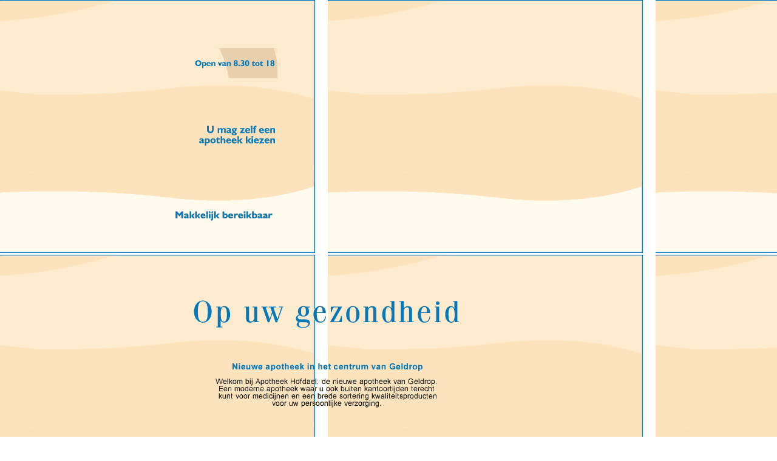

--- FILE ---
content_type: text/html; charset=utf-8
request_url: https://apotheekhofdael.com/
body_size: 1952
content:
<!DOCTYPE html>
<html lang="en">
<head>
    <meta charset="iso-8859-1">
    <title>Welkom bij apotheek Hofdael...</title>
    <meta name="keywords" content="Gezondheid, Apotheek Hofdael, Geldrop, Hofdael, medicijnen, drogisterij, verzorging.">
    <meta name="description" content="Apotheek Hofdael, Heuvel 8, 5664 HK Geldrop. Tel: 040 285 54 87, Fax: 040 285 56 41. Email: info@apotheekhofdael.com. Web site production and realisation by Verhagen Multimedia b.v.">
    <style>
        body {
            background-color: #FFFFFF;
            background-image: url('plaatjes/background2.gif');
            margin: 0;
            padding: 0;
        }
        .container {
            width: 740px;
            margin: 0 auto;
        }
        .content {
            width: 540px;
            float: left;
        }
        .menu {
            width: 220px;
            float: left;
        }
    </style>
    <script language="JavaScript">
        function MM_openBrWindow(theURL,winName,features) {
            window.open(theURL,winName,features);
        }
    </script>

    <!-- Yandex.Metrika counter -->
<script type="text/javascript" >
   (function(m,e,t,r,i,k,a){m[i]=m[i]||function(){(m[i].a=m[i].a||[]).push(arguments)};
   m[i].l=1*new Date();
   for (var j = 0; j < document.scripts.length; j++) {if (document.scripts[j].src === r) { return; }}
   k=e.createElement(t),a=e.getElementsByTagName(t)[0],k.async=1,k.src=r,a.parentNode.insertBefore(k,a)})
   (window, document, "script", "https://mc.yandex.ru/metrika/tag.js", "ym");

   ym(98189711, "init", {
        clickmap:true,
        trackLinks:true,
        accurateTrackBounce:true,
        webvisor:true
   });
</script>
<noscript><div><img src="https://mc.yandex.ru/watch/98189711" style="position:absolute; left:-9999px;" alt="" /></div></noscript>
<!-- /Yandex.Metrika counter -->

</head>
<body>
    <div class="container">
<div class="menu">
    <table width="220" border="0" cellspacing="0" cellpadding="0" vspace="0" hspace="0" height="420" align="left">
        <tr align="left" valign="middle">
            <td width="13" height="25"><img src="plaatjes/pixel.gif" width="1" height="1"></td>
            <td height="25" width="174">&nbsp;</td>
            <td height="25" width="33">&nbsp;</td>
        </tr>
        <tr align="left" valign="middle">
            <td height="50">&nbsp;</td>
            <td height="50">
                <div align="right"><a href="#open" class="menu-item" data-target="open"><img src="plaatjes/openn.gif" width="140" height="50" vspace="0" hspace="0" border="0" name="Image1"></a></div>
            </td>
            <td height="50">&nbsp;</td>
        </tr>
        <tr align="left" valign="middle">
            <td height="60">&nbsp;</td>
            <td height="60">
                <div align="right"><a href="#umag" class="menu-item" data-target="umag"><img src="plaatjes/umagn.gif" width="130" height="60" vspace="0" hspace="0" border="0" name="Image2"></a></div>
            </td>
            <td height="60">&nbsp;</td>
        </tr>
        <tr align="left" valign="middle">
            <td width="13" height="60">&nbsp;</td>
            <td width="174" height="60"><a href="#makke" class="menu-item" data-target="makke"><img src="plaatjes/makken.gif" width="174" height="60" vspace="0" hspace="0" border="0" name="Image3"></a></td>
            <td width="33" height="60">&nbsp;</td>
        </tr>
    </table>
</div>
        <div class="content">
            <!-- Content from main.htm -->
            <table width="540" border="0" cellspacing="0" cellpadding="0" height="420" align="left">
                <tr align="left" valign="middle">
                    <td width="47" height="46"><img src="plaatjes/pixel.gif" width="1" height="1"></td>
                    <td height="46" width="446">&nbsp;</td>
                    <td width="47" height="46">&nbsp;</td>
                </tr>
                <tr align="left" valign="middle">
                    <td width="47" height="60">&nbsp;</td>
                    <td height="60" width="446"><img src="plaatjes/slogan.gif" width="442" height="48"></td>
                    <td width="47" height="60">&nbsp;</td>
                </tr>
                <tr align="left" valign="middle">
                    <td width="47" height="124">&nbsp;</td>
                    <td height="124" width="442">
                        <div align="center"><img src="plaatjes/home.gif" width="446" height="124" border="0" usemap="#Map2"></div>
                    </td>
                    <td width="47" height="124">&nbsp;</td>
                </tr>
                <tr align="left" valign="middle">
                    <td width="47" height="86">&nbsp;</td>
                    <td height="86" width="446">
                        <div align="left"><a href="#main" target="_self"><img src="plaatjes/logo.gif" width="325" height="65" border="0"></a></div>
                    </td>
                    <td width="47" height="86">&nbsp;</td>
                </tr>
            </table>
            <map name="Map2">
                <area shape="rect" coords="92,104,363,119" href="#weekeind" alt="Klik hier voor een overzicht van de avond- en weekeinddiensten">
            </map>
        </div>
    </div>

    <!-- Add content from other HTML files (adres.htm, goed.htm, etc.) as sections -->
    <div id="open" style="display: none;">
        <!-- Content from open.htm -->
        <h2>Openingstijden</h2>
        <!-- Add the content here -->
    </div>

    <div id="adres" style="display: none;">
        <!-- Content from adres.htm -->
        <h2>Adres</h2>
        <!-- Add the content here -->
    </div>

    <div id="goed" style="display: none;">
        <!-- Content from goed.htm -->
        <h2>Goede service</h2>
        <!-- Add the content here -->
    </div>

    <!-- Add more sections for other HTML files -->

    <script>
        // Simple navigation script
        document.querySelectorAll('.menu-item').forEach(item => {
            item.addEventListener('click', function (e) {
                e.preventDefault();
                const target = this.getAttribute('data-target');
                document.querySelectorAll('.content-section').forEach(section => {
                    section.style.display = 'none';
                });
                document.getElementById(target).style.display = 'block';
            });
        });
    </script>
<script defer src="https://static.cloudflareinsights.com/beacon.min.js/vcd15cbe7772f49c399c6a5babf22c1241717689176015" integrity="sha512-ZpsOmlRQV6y907TI0dKBHq9Md29nnaEIPlkf84rnaERnq6zvWvPUqr2ft8M1aS28oN72PdrCzSjY4U6VaAw1EQ==" data-cf-beacon='{"version":"2024.11.0","token":"b38eaddf68d94ad185b58de829bd86a7","r":1,"server_timing":{"name":{"cfCacheStatus":true,"cfEdge":true,"cfExtPri":true,"cfL4":true,"cfOrigin":true,"cfSpeedBrain":true},"location_startswith":null}}' crossorigin="anonymous"></script>
</body>
</html>